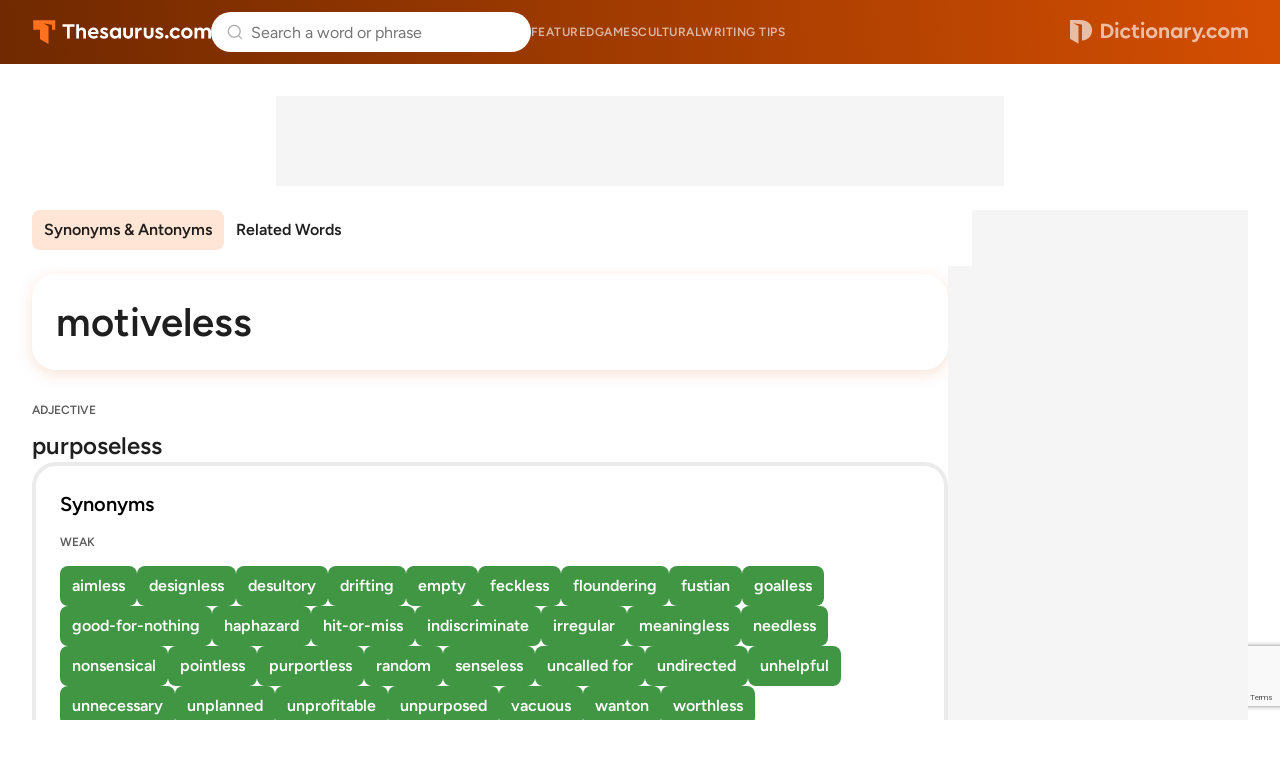

--- FILE ---
content_type: text/html; charset=utf-8
request_url: https://www.google.com/recaptcha/api2/anchor?ar=1&k=6Lf7JnQrAAAAAPHGrpyhBScGaodHXsKHUOnRDX5a&co=aHR0cHM6Ly93d3cudGhlc2F1cnVzLmNvbTo0NDM.&hl=en&v=PoyoqOPhxBO7pBk68S4YbpHZ&size=invisible&anchor-ms=20000&execute-ms=30000&cb=aoymvja7if44
body_size: 48591
content:
<!DOCTYPE HTML><html dir="ltr" lang="en"><head><meta http-equiv="Content-Type" content="text/html; charset=UTF-8">
<meta http-equiv="X-UA-Compatible" content="IE=edge">
<title>reCAPTCHA</title>
<style type="text/css">
/* cyrillic-ext */
@font-face {
  font-family: 'Roboto';
  font-style: normal;
  font-weight: 400;
  font-stretch: 100%;
  src: url(//fonts.gstatic.com/s/roboto/v48/KFO7CnqEu92Fr1ME7kSn66aGLdTylUAMa3GUBHMdazTgWw.woff2) format('woff2');
  unicode-range: U+0460-052F, U+1C80-1C8A, U+20B4, U+2DE0-2DFF, U+A640-A69F, U+FE2E-FE2F;
}
/* cyrillic */
@font-face {
  font-family: 'Roboto';
  font-style: normal;
  font-weight: 400;
  font-stretch: 100%;
  src: url(//fonts.gstatic.com/s/roboto/v48/KFO7CnqEu92Fr1ME7kSn66aGLdTylUAMa3iUBHMdazTgWw.woff2) format('woff2');
  unicode-range: U+0301, U+0400-045F, U+0490-0491, U+04B0-04B1, U+2116;
}
/* greek-ext */
@font-face {
  font-family: 'Roboto';
  font-style: normal;
  font-weight: 400;
  font-stretch: 100%;
  src: url(//fonts.gstatic.com/s/roboto/v48/KFO7CnqEu92Fr1ME7kSn66aGLdTylUAMa3CUBHMdazTgWw.woff2) format('woff2');
  unicode-range: U+1F00-1FFF;
}
/* greek */
@font-face {
  font-family: 'Roboto';
  font-style: normal;
  font-weight: 400;
  font-stretch: 100%;
  src: url(//fonts.gstatic.com/s/roboto/v48/KFO7CnqEu92Fr1ME7kSn66aGLdTylUAMa3-UBHMdazTgWw.woff2) format('woff2');
  unicode-range: U+0370-0377, U+037A-037F, U+0384-038A, U+038C, U+038E-03A1, U+03A3-03FF;
}
/* math */
@font-face {
  font-family: 'Roboto';
  font-style: normal;
  font-weight: 400;
  font-stretch: 100%;
  src: url(//fonts.gstatic.com/s/roboto/v48/KFO7CnqEu92Fr1ME7kSn66aGLdTylUAMawCUBHMdazTgWw.woff2) format('woff2');
  unicode-range: U+0302-0303, U+0305, U+0307-0308, U+0310, U+0312, U+0315, U+031A, U+0326-0327, U+032C, U+032F-0330, U+0332-0333, U+0338, U+033A, U+0346, U+034D, U+0391-03A1, U+03A3-03A9, U+03B1-03C9, U+03D1, U+03D5-03D6, U+03F0-03F1, U+03F4-03F5, U+2016-2017, U+2034-2038, U+203C, U+2040, U+2043, U+2047, U+2050, U+2057, U+205F, U+2070-2071, U+2074-208E, U+2090-209C, U+20D0-20DC, U+20E1, U+20E5-20EF, U+2100-2112, U+2114-2115, U+2117-2121, U+2123-214F, U+2190, U+2192, U+2194-21AE, U+21B0-21E5, U+21F1-21F2, U+21F4-2211, U+2213-2214, U+2216-22FF, U+2308-230B, U+2310, U+2319, U+231C-2321, U+2336-237A, U+237C, U+2395, U+239B-23B7, U+23D0, U+23DC-23E1, U+2474-2475, U+25AF, U+25B3, U+25B7, U+25BD, U+25C1, U+25CA, U+25CC, U+25FB, U+266D-266F, U+27C0-27FF, U+2900-2AFF, U+2B0E-2B11, U+2B30-2B4C, U+2BFE, U+3030, U+FF5B, U+FF5D, U+1D400-1D7FF, U+1EE00-1EEFF;
}
/* symbols */
@font-face {
  font-family: 'Roboto';
  font-style: normal;
  font-weight: 400;
  font-stretch: 100%;
  src: url(//fonts.gstatic.com/s/roboto/v48/KFO7CnqEu92Fr1ME7kSn66aGLdTylUAMaxKUBHMdazTgWw.woff2) format('woff2');
  unicode-range: U+0001-000C, U+000E-001F, U+007F-009F, U+20DD-20E0, U+20E2-20E4, U+2150-218F, U+2190, U+2192, U+2194-2199, U+21AF, U+21E6-21F0, U+21F3, U+2218-2219, U+2299, U+22C4-22C6, U+2300-243F, U+2440-244A, U+2460-24FF, U+25A0-27BF, U+2800-28FF, U+2921-2922, U+2981, U+29BF, U+29EB, U+2B00-2BFF, U+4DC0-4DFF, U+FFF9-FFFB, U+10140-1018E, U+10190-1019C, U+101A0, U+101D0-101FD, U+102E0-102FB, U+10E60-10E7E, U+1D2C0-1D2D3, U+1D2E0-1D37F, U+1F000-1F0FF, U+1F100-1F1AD, U+1F1E6-1F1FF, U+1F30D-1F30F, U+1F315, U+1F31C, U+1F31E, U+1F320-1F32C, U+1F336, U+1F378, U+1F37D, U+1F382, U+1F393-1F39F, U+1F3A7-1F3A8, U+1F3AC-1F3AF, U+1F3C2, U+1F3C4-1F3C6, U+1F3CA-1F3CE, U+1F3D4-1F3E0, U+1F3ED, U+1F3F1-1F3F3, U+1F3F5-1F3F7, U+1F408, U+1F415, U+1F41F, U+1F426, U+1F43F, U+1F441-1F442, U+1F444, U+1F446-1F449, U+1F44C-1F44E, U+1F453, U+1F46A, U+1F47D, U+1F4A3, U+1F4B0, U+1F4B3, U+1F4B9, U+1F4BB, U+1F4BF, U+1F4C8-1F4CB, U+1F4D6, U+1F4DA, U+1F4DF, U+1F4E3-1F4E6, U+1F4EA-1F4ED, U+1F4F7, U+1F4F9-1F4FB, U+1F4FD-1F4FE, U+1F503, U+1F507-1F50B, U+1F50D, U+1F512-1F513, U+1F53E-1F54A, U+1F54F-1F5FA, U+1F610, U+1F650-1F67F, U+1F687, U+1F68D, U+1F691, U+1F694, U+1F698, U+1F6AD, U+1F6B2, U+1F6B9-1F6BA, U+1F6BC, U+1F6C6-1F6CF, U+1F6D3-1F6D7, U+1F6E0-1F6EA, U+1F6F0-1F6F3, U+1F6F7-1F6FC, U+1F700-1F7FF, U+1F800-1F80B, U+1F810-1F847, U+1F850-1F859, U+1F860-1F887, U+1F890-1F8AD, U+1F8B0-1F8BB, U+1F8C0-1F8C1, U+1F900-1F90B, U+1F93B, U+1F946, U+1F984, U+1F996, U+1F9E9, U+1FA00-1FA6F, U+1FA70-1FA7C, U+1FA80-1FA89, U+1FA8F-1FAC6, U+1FACE-1FADC, U+1FADF-1FAE9, U+1FAF0-1FAF8, U+1FB00-1FBFF;
}
/* vietnamese */
@font-face {
  font-family: 'Roboto';
  font-style: normal;
  font-weight: 400;
  font-stretch: 100%;
  src: url(//fonts.gstatic.com/s/roboto/v48/KFO7CnqEu92Fr1ME7kSn66aGLdTylUAMa3OUBHMdazTgWw.woff2) format('woff2');
  unicode-range: U+0102-0103, U+0110-0111, U+0128-0129, U+0168-0169, U+01A0-01A1, U+01AF-01B0, U+0300-0301, U+0303-0304, U+0308-0309, U+0323, U+0329, U+1EA0-1EF9, U+20AB;
}
/* latin-ext */
@font-face {
  font-family: 'Roboto';
  font-style: normal;
  font-weight: 400;
  font-stretch: 100%;
  src: url(//fonts.gstatic.com/s/roboto/v48/KFO7CnqEu92Fr1ME7kSn66aGLdTylUAMa3KUBHMdazTgWw.woff2) format('woff2');
  unicode-range: U+0100-02BA, U+02BD-02C5, U+02C7-02CC, U+02CE-02D7, U+02DD-02FF, U+0304, U+0308, U+0329, U+1D00-1DBF, U+1E00-1E9F, U+1EF2-1EFF, U+2020, U+20A0-20AB, U+20AD-20C0, U+2113, U+2C60-2C7F, U+A720-A7FF;
}
/* latin */
@font-face {
  font-family: 'Roboto';
  font-style: normal;
  font-weight: 400;
  font-stretch: 100%;
  src: url(//fonts.gstatic.com/s/roboto/v48/KFO7CnqEu92Fr1ME7kSn66aGLdTylUAMa3yUBHMdazQ.woff2) format('woff2');
  unicode-range: U+0000-00FF, U+0131, U+0152-0153, U+02BB-02BC, U+02C6, U+02DA, U+02DC, U+0304, U+0308, U+0329, U+2000-206F, U+20AC, U+2122, U+2191, U+2193, U+2212, U+2215, U+FEFF, U+FFFD;
}
/* cyrillic-ext */
@font-face {
  font-family: 'Roboto';
  font-style: normal;
  font-weight: 500;
  font-stretch: 100%;
  src: url(//fonts.gstatic.com/s/roboto/v48/KFO7CnqEu92Fr1ME7kSn66aGLdTylUAMa3GUBHMdazTgWw.woff2) format('woff2');
  unicode-range: U+0460-052F, U+1C80-1C8A, U+20B4, U+2DE0-2DFF, U+A640-A69F, U+FE2E-FE2F;
}
/* cyrillic */
@font-face {
  font-family: 'Roboto';
  font-style: normal;
  font-weight: 500;
  font-stretch: 100%;
  src: url(//fonts.gstatic.com/s/roboto/v48/KFO7CnqEu92Fr1ME7kSn66aGLdTylUAMa3iUBHMdazTgWw.woff2) format('woff2');
  unicode-range: U+0301, U+0400-045F, U+0490-0491, U+04B0-04B1, U+2116;
}
/* greek-ext */
@font-face {
  font-family: 'Roboto';
  font-style: normal;
  font-weight: 500;
  font-stretch: 100%;
  src: url(//fonts.gstatic.com/s/roboto/v48/KFO7CnqEu92Fr1ME7kSn66aGLdTylUAMa3CUBHMdazTgWw.woff2) format('woff2');
  unicode-range: U+1F00-1FFF;
}
/* greek */
@font-face {
  font-family: 'Roboto';
  font-style: normal;
  font-weight: 500;
  font-stretch: 100%;
  src: url(//fonts.gstatic.com/s/roboto/v48/KFO7CnqEu92Fr1ME7kSn66aGLdTylUAMa3-UBHMdazTgWw.woff2) format('woff2');
  unicode-range: U+0370-0377, U+037A-037F, U+0384-038A, U+038C, U+038E-03A1, U+03A3-03FF;
}
/* math */
@font-face {
  font-family: 'Roboto';
  font-style: normal;
  font-weight: 500;
  font-stretch: 100%;
  src: url(//fonts.gstatic.com/s/roboto/v48/KFO7CnqEu92Fr1ME7kSn66aGLdTylUAMawCUBHMdazTgWw.woff2) format('woff2');
  unicode-range: U+0302-0303, U+0305, U+0307-0308, U+0310, U+0312, U+0315, U+031A, U+0326-0327, U+032C, U+032F-0330, U+0332-0333, U+0338, U+033A, U+0346, U+034D, U+0391-03A1, U+03A3-03A9, U+03B1-03C9, U+03D1, U+03D5-03D6, U+03F0-03F1, U+03F4-03F5, U+2016-2017, U+2034-2038, U+203C, U+2040, U+2043, U+2047, U+2050, U+2057, U+205F, U+2070-2071, U+2074-208E, U+2090-209C, U+20D0-20DC, U+20E1, U+20E5-20EF, U+2100-2112, U+2114-2115, U+2117-2121, U+2123-214F, U+2190, U+2192, U+2194-21AE, U+21B0-21E5, U+21F1-21F2, U+21F4-2211, U+2213-2214, U+2216-22FF, U+2308-230B, U+2310, U+2319, U+231C-2321, U+2336-237A, U+237C, U+2395, U+239B-23B7, U+23D0, U+23DC-23E1, U+2474-2475, U+25AF, U+25B3, U+25B7, U+25BD, U+25C1, U+25CA, U+25CC, U+25FB, U+266D-266F, U+27C0-27FF, U+2900-2AFF, U+2B0E-2B11, U+2B30-2B4C, U+2BFE, U+3030, U+FF5B, U+FF5D, U+1D400-1D7FF, U+1EE00-1EEFF;
}
/* symbols */
@font-face {
  font-family: 'Roboto';
  font-style: normal;
  font-weight: 500;
  font-stretch: 100%;
  src: url(//fonts.gstatic.com/s/roboto/v48/KFO7CnqEu92Fr1ME7kSn66aGLdTylUAMaxKUBHMdazTgWw.woff2) format('woff2');
  unicode-range: U+0001-000C, U+000E-001F, U+007F-009F, U+20DD-20E0, U+20E2-20E4, U+2150-218F, U+2190, U+2192, U+2194-2199, U+21AF, U+21E6-21F0, U+21F3, U+2218-2219, U+2299, U+22C4-22C6, U+2300-243F, U+2440-244A, U+2460-24FF, U+25A0-27BF, U+2800-28FF, U+2921-2922, U+2981, U+29BF, U+29EB, U+2B00-2BFF, U+4DC0-4DFF, U+FFF9-FFFB, U+10140-1018E, U+10190-1019C, U+101A0, U+101D0-101FD, U+102E0-102FB, U+10E60-10E7E, U+1D2C0-1D2D3, U+1D2E0-1D37F, U+1F000-1F0FF, U+1F100-1F1AD, U+1F1E6-1F1FF, U+1F30D-1F30F, U+1F315, U+1F31C, U+1F31E, U+1F320-1F32C, U+1F336, U+1F378, U+1F37D, U+1F382, U+1F393-1F39F, U+1F3A7-1F3A8, U+1F3AC-1F3AF, U+1F3C2, U+1F3C4-1F3C6, U+1F3CA-1F3CE, U+1F3D4-1F3E0, U+1F3ED, U+1F3F1-1F3F3, U+1F3F5-1F3F7, U+1F408, U+1F415, U+1F41F, U+1F426, U+1F43F, U+1F441-1F442, U+1F444, U+1F446-1F449, U+1F44C-1F44E, U+1F453, U+1F46A, U+1F47D, U+1F4A3, U+1F4B0, U+1F4B3, U+1F4B9, U+1F4BB, U+1F4BF, U+1F4C8-1F4CB, U+1F4D6, U+1F4DA, U+1F4DF, U+1F4E3-1F4E6, U+1F4EA-1F4ED, U+1F4F7, U+1F4F9-1F4FB, U+1F4FD-1F4FE, U+1F503, U+1F507-1F50B, U+1F50D, U+1F512-1F513, U+1F53E-1F54A, U+1F54F-1F5FA, U+1F610, U+1F650-1F67F, U+1F687, U+1F68D, U+1F691, U+1F694, U+1F698, U+1F6AD, U+1F6B2, U+1F6B9-1F6BA, U+1F6BC, U+1F6C6-1F6CF, U+1F6D3-1F6D7, U+1F6E0-1F6EA, U+1F6F0-1F6F3, U+1F6F7-1F6FC, U+1F700-1F7FF, U+1F800-1F80B, U+1F810-1F847, U+1F850-1F859, U+1F860-1F887, U+1F890-1F8AD, U+1F8B0-1F8BB, U+1F8C0-1F8C1, U+1F900-1F90B, U+1F93B, U+1F946, U+1F984, U+1F996, U+1F9E9, U+1FA00-1FA6F, U+1FA70-1FA7C, U+1FA80-1FA89, U+1FA8F-1FAC6, U+1FACE-1FADC, U+1FADF-1FAE9, U+1FAF0-1FAF8, U+1FB00-1FBFF;
}
/* vietnamese */
@font-face {
  font-family: 'Roboto';
  font-style: normal;
  font-weight: 500;
  font-stretch: 100%;
  src: url(//fonts.gstatic.com/s/roboto/v48/KFO7CnqEu92Fr1ME7kSn66aGLdTylUAMa3OUBHMdazTgWw.woff2) format('woff2');
  unicode-range: U+0102-0103, U+0110-0111, U+0128-0129, U+0168-0169, U+01A0-01A1, U+01AF-01B0, U+0300-0301, U+0303-0304, U+0308-0309, U+0323, U+0329, U+1EA0-1EF9, U+20AB;
}
/* latin-ext */
@font-face {
  font-family: 'Roboto';
  font-style: normal;
  font-weight: 500;
  font-stretch: 100%;
  src: url(//fonts.gstatic.com/s/roboto/v48/KFO7CnqEu92Fr1ME7kSn66aGLdTylUAMa3KUBHMdazTgWw.woff2) format('woff2');
  unicode-range: U+0100-02BA, U+02BD-02C5, U+02C7-02CC, U+02CE-02D7, U+02DD-02FF, U+0304, U+0308, U+0329, U+1D00-1DBF, U+1E00-1E9F, U+1EF2-1EFF, U+2020, U+20A0-20AB, U+20AD-20C0, U+2113, U+2C60-2C7F, U+A720-A7FF;
}
/* latin */
@font-face {
  font-family: 'Roboto';
  font-style: normal;
  font-weight: 500;
  font-stretch: 100%;
  src: url(//fonts.gstatic.com/s/roboto/v48/KFO7CnqEu92Fr1ME7kSn66aGLdTylUAMa3yUBHMdazQ.woff2) format('woff2');
  unicode-range: U+0000-00FF, U+0131, U+0152-0153, U+02BB-02BC, U+02C6, U+02DA, U+02DC, U+0304, U+0308, U+0329, U+2000-206F, U+20AC, U+2122, U+2191, U+2193, U+2212, U+2215, U+FEFF, U+FFFD;
}
/* cyrillic-ext */
@font-face {
  font-family: 'Roboto';
  font-style: normal;
  font-weight: 900;
  font-stretch: 100%;
  src: url(//fonts.gstatic.com/s/roboto/v48/KFO7CnqEu92Fr1ME7kSn66aGLdTylUAMa3GUBHMdazTgWw.woff2) format('woff2');
  unicode-range: U+0460-052F, U+1C80-1C8A, U+20B4, U+2DE0-2DFF, U+A640-A69F, U+FE2E-FE2F;
}
/* cyrillic */
@font-face {
  font-family: 'Roboto';
  font-style: normal;
  font-weight: 900;
  font-stretch: 100%;
  src: url(//fonts.gstatic.com/s/roboto/v48/KFO7CnqEu92Fr1ME7kSn66aGLdTylUAMa3iUBHMdazTgWw.woff2) format('woff2');
  unicode-range: U+0301, U+0400-045F, U+0490-0491, U+04B0-04B1, U+2116;
}
/* greek-ext */
@font-face {
  font-family: 'Roboto';
  font-style: normal;
  font-weight: 900;
  font-stretch: 100%;
  src: url(//fonts.gstatic.com/s/roboto/v48/KFO7CnqEu92Fr1ME7kSn66aGLdTylUAMa3CUBHMdazTgWw.woff2) format('woff2');
  unicode-range: U+1F00-1FFF;
}
/* greek */
@font-face {
  font-family: 'Roboto';
  font-style: normal;
  font-weight: 900;
  font-stretch: 100%;
  src: url(//fonts.gstatic.com/s/roboto/v48/KFO7CnqEu92Fr1ME7kSn66aGLdTylUAMa3-UBHMdazTgWw.woff2) format('woff2');
  unicode-range: U+0370-0377, U+037A-037F, U+0384-038A, U+038C, U+038E-03A1, U+03A3-03FF;
}
/* math */
@font-face {
  font-family: 'Roboto';
  font-style: normal;
  font-weight: 900;
  font-stretch: 100%;
  src: url(//fonts.gstatic.com/s/roboto/v48/KFO7CnqEu92Fr1ME7kSn66aGLdTylUAMawCUBHMdazTgWw.woff2) format('woff2');
  unicode-range: U+0302-0303, U+0305, U+0307-0308, U+0310, U+0312, U+0315, U+031A, U+0326-0327, U+032C, U+032F-0330, U+0332-0333, U+0338, U+033A, U+0346, U+034D, U+0391-03A1, U+03A3-03A9, U+03B1-03C9, U+03D1, U+03D5-03D6, U+03F0-03F1, U+03F4-03F5, U+2016-2017, U+2034-2038, U+203C, U+2040, U+2043, U+2047, U+2050, U+2057, U+205F, U+2070-2071, U+2074-208E, U+2090-209C, U+20D0-20DC, U+20E1, U+20E5-20EF, U+2100-2112, U+2114-2115, U+2117-2121, U+2123-214F, U+2190, U+2192, U+2194-21AE, U+21B0-21E5, U+21F1-21F2, U+21F4-2211, U+2213-2214, U+2216-22FF, U+2308-230B, U+2310, U+2319, U+231C-2321, U+2336-237A, U+237C, U+2395, U+239B-23B7, U+23D0, U+23DC-23E1, U+2474-2475, U+25AF, U+25B3, U+25B7, U+25BD, U+25C1, U+25CA, U+25CC, U+25FB, U+266D-266F, U+27C0-27FF, U+2900-2AFF, U+2B0E-2B11, U+2B30-2B4C, U+2BFE, U+3030, U+FF5B, U+FF5D, U+1D400-1D7FF, U+1EE00-1EEFF;
}
/* symbols */
@font-face {
  font-family: 'Roboto';
  font-style: normal;
  font-weight: 900;
  font-stretch: 100%;
  src: url(//fonts.gstatic.com/s/roboto/v48/KFO7CnqEu92Fr1ME7kSn66aGLdTylUAMaxKUBHMdazTgWw.woff2) format('woff2');
  unicode-range: U+0001-000C, U+000E-001F, U+007F-009F, U+20DD-20E0, U+20E2-20E4, U+2150-218F, U+2190, U+2192, U+2194-2199, U+21AF, U+21E6-21F0, U+21F3, U+2218-2219, U+2299, U+22C4-22C6, U+2300-243F, U+2440-244A, U+2460-24FF, U+25A0-27BF, U+2800-28FF, U+2921-2922, U+2981, U+29BF, U+29EB, U+2B00-2BFF, U+4DC0-4DFF, U+FFF9-FFFB, U+10140-1018E, U+10190-1019C, U+101A0, U+101D0-101FD, U+102E0-102FB, U+10E60-10E7E, U+1D2C0-1D2D3, U+1D2E0-1D37F, U+1F000-1F0FF, U+1F100-1F1AD, U+1F1E6-1F1FF, U+1F30D-1F30F, U+1F315, U+1F31C, U+1F31E, U+1F320-1F32C, U+1F336, U+1F378, U+1F37D, U+1F382, U+1F393-1F39F, U+1F3A7-1F3A8, U+1F3AC-1F3AF, U+1F3C2, U+1F3C4-1F3C6, U+1F3CA-1F3CE, U+1F3D4-1F3E0, U+1F3ED, U+1F3F1-1F3F3, U+1F3F5-1F3F7, U+1F408, U+1F415, U+1F41F, U+1F426, U+1F43F, U+1F441-1F442, U+1F444, U+1F446-1F449, U+1F44C-1F44E, U+1F453, U+1F46A, U+1F47D, U+1F4A3, U+1F4B0, U+1F4B3, U+1F4B9, U+1F4BB, U+1F4BF, U+1F4C8-1F4CB, U+1F4D6, U+1F4DA, U+1F4DF, U+1F4E3-1F4E6, U+1F4EA-1F4ED, U+1F4F7, U+1F4F9-1F4FB, U+1F4FD-1F4FE, U+1F503, U+1F507-1F50B, U+1F50D, U+1F512-1F513, U+1F53E-1F54A, U+1F54F-1F5FA, U+1F610, U+1F650-1F67F, U+1F687, U+1F68D, U+1F691, U+1F694, U+1F698, U+1F6AD, U+1F6B2, U+1F6B9-1F6BA, U+1F6BC, U+1F6C6-1F6CF, U+1F6D3-1F6D7, U+1F6E0-1F6EA, U+1F6F0-1F6F3, U+1F6F7-1F6FC, U+1F700-1F7FF, U+1F800-1F80B, U+1F810-1F847, U+1F850-1F859, U+1F860-1F887, U+1F890-1F8AD, U+1F8B0-1F8BB, U+1F8C0-1F8C1, U+1F900-1F90B, U+1F93B, U+1F946, U+1F984, U+1F996, U+1F9E9, U+1FA00-1FA6F, U+1FA70-1FA7C, U+1FA80-1FA89, U+1FA8F-1FAC6, U+1FACE-1FADC, U+1FADF-1FAE9, U+1FAF0-1FAF8, U+1FB00-1FBFF;
}
/* vietnamese */
@font-face {
  font-family: 'Roboto';
  font-style: normal;
  font-weight: 900;
  font-stretch: 100%;
  src: url(//fonts.gstatic.com/s/roboto/v48/KFO7CnqEu92Fr1ME7kSn66aGLdTylUAMa3OUBHMdazTgWw.woff2) format('woff2');
  unicode-range: U+0102-0103, U+0110-0111, U+0128-0129, U+0168-0169, U+01A0-01A1, U+01AF-01B0, U+0300-0301, U+0303-0304, U+0308-0309, U+0323, U+0329, U+1EA0-1EF9, U+20AB;
}
/* latin-ext */
@font-face {
  font-family: 'Roboto';
  font-style: normal;
  font-weight: 900;
  font-stretch: 100%;
  src: url(//fonts.gstatic.com/s/roboto/v48/KFO7CnqEu92Fr1ME7kSn66aGLdTylUAMa3KUBHMdazTgWw.woff2) format('woff2');
  unicode-range: U+0100-02BA, U+02BD-02C5, U+02C7-02CC, U+02CE-02D7, U+02DD-02FF, U+0304, U+0308, U+0329, U+1D00-1DBF, U+1E00-1E9F, U+1EF2-1EFF, U+2020, U+20A0-20AB, U+20AD-20C0, U+2113, U+2C60-2C7F, U+A720-A7FF;
}
/* latin */
@font-face {
  font-family: 'Roboto';
  font-style: normal;
  font-weight: 900;
  font-stretch: 100%;
  src: url(//fonts.gstatic.com/s/roboto/v48/KFO7CnqEu92Fr1ME7kSn66aGLdTylUAMa3yUBHMdazQ.woff2) format('woff2');
  unicode-range: U+0000-00FF, U+0131, U+0152-0153, U+02BB-02BC, U+02C6, U+02DA, U+02DC, U+0304, U+0308, U+0329, U+2000-206F, U+20AC, U+2122, U+2191, U+2193, U+2212, U+2215, U+FEFF, U+FFFD;
}

</style>
<link rel="stylesheet" type="text/css" href="https://www.gstatic.com/recaptcha/releases/PoyoqOPhxBO7pBk68S4YbpHZ/styles__ltr.css">
<script nonce="-BrxdEMoYSqArpYvwRaiGw" type="text/javascript">window['__recaptcha_api'] = 'https://www.google.com/recaptcha/api2/';</script>
<script type="text/javascript" src="https://www.gstatic.com/recaptcha/releases/PoyoqOPhxBO7pBk68S4YbpHZ/recaptcha__en.js" nonce="-BrxdEMoYSqArpYvwRaiGw">
      
    </script></head>
<body><div id="rc-anchor-alert" class="rc-anchor-alert"></div>
<input type="hidden" id="recaptcha-token" value="[base64]">
<script type="text/javascript" nonce="-BrxdEMoYSqArpYvwRaiGw">
      recaptcha.anchor.Main.init("[\x22ainput\x22,[\x22bgdata\x22,\x22\x22,\[base64]/[base64]/[base64]/ZyhXLGgpOnEoW04sMjEsbF0sVywwKSxoKSxmYWxzZSxmYWxzZSl9Y2F0Y2goayl7RygzNTgsVyk/[base64]/[base64]/[base64]/[base64]/[base64]/[base64]/[base64]/bmV3IEJbT10oRFswXSk6dz09Mj9uZXcgQltPXShEWzBdLERbMV0pOnc9PTM/bmV3IEJbT10oRFswXSxEWzFdLERbMl0pOnc9PTQ/[base64]/[base64]/[base64]/[base64]/[base64]\\u003d\x22,\[base64]\\u003d\\u003d\x22,\[base64]/BMOYwoscw5gaw5bDosOmwocLwprDhcK3w71hw63DncKvwp7CqsKtw6tTEWTDisOKDMOBwqTDjH57wrLDg3Ruw64Pw6MkMsK6w5Iew6x+w4rCug5NwrHCicOBZHXCuAkCPRUUw75cNsK8Uy8Jw51Mw4PDqMO9J8K6esOhaSHDjcKqaRXCncKuLn8SB8O0w6/DjTrDg0gDJ8KBU33Ci8K+QT8IbMO6w4bDosOWAnV5worDvhnDgcKVwpHCn8Okw5wzwoLCphYew45Nwohmw5MjeiLClcKFwqkNwq9nF3gmw64UO8OJw7/DnRFYJ8ODZMKrKMK2w5zDl8OpCcKHPMKzw4bCqAnDrFHCmC/[base64]/[base64]/w7lrw6l9U8Kiw5gscsKZNMKyADLDmMOqNiZkw5/Cr8ObZg8sOxnDtsOuwql5MgMkw7wewoTDq8KNUsO8w4Ubw4XDuWnCkMK1w4LDgcOhcsOndcOVw7nDqcK9Y8K6csOywoLDuBzCv0/CoWJ7CTTDgcOAw6rDiyjDq8KKwpdQwq/Dikoiw57DqikeX8K5YVrDnV7DnQHDuCfCs8KGw687E8KNOcK7NsKFY8KYwo7CkMKOwo9fwpJlwp1tblvCm1zDusKtPsOFw7kzwqfDhX7DicKbMUUEZ8OvH8KQeF/CjMOaaB8nbsKmwoZAPhbDsVtNw5o/W8KbZ0clw47CjEnDqsKjw4BNHcO5w7bCojMUwp5hUMOTLFjCtAbDhhslWwHCksO8w4PDkXoof2Q2EcKswqIMwo9YwqTDjU41OF/CoR7DrcONeCLDssKzw6Ikw5AUwrUfwphkfMKmdmB/fcO6w67CkUUHwqXDhMOewqByUcOOOcKNw6oxwqbCqCnDg8K1wo3Cv8OYw4xew5vDssOiTR1gwozCmMKNw5ZvSsOwWTlAw4smcUnDs8OCw5RWfcOlcHtsw7nCuyxDf3BfGcOSwrrDtAFuw6MzU8KWJcODwr/DqG/CqgbCsMOPWsOPTh/ChMKYwpjCjHImwo17w7oZBcKIwpUSRT/CgWQaUgV0RsKtwqvCiwxOanY6wobCicKiccO6wo7Dh3/Dv3vChsOhwqQ7ahlzw4YgOcKAP8Oww4HDgGAYR8KrwqVxZ8OOwr/DgDrDj0vCqXEoVcOAw6Eawp19wrxXTXXCn8OGbVE2O8KRdmAAwp0hP1zCtMKBwpMyeMOLwrMZwovDq8Knw64Pw5HCkT7ClcOFwrUFw5zDtMK5wrZ6wpMKcsK6JcKRPC51wpbDm8Obw5bDhnzDvzoAwrzDmEM6HMOnLGsdw6oswq58KBTDiUlUw4BNwpXCssK/wqDDnWliNcKaw6HCgsKpM8OYH8Ocw4Y1w6XCgMOkacOvY8OHV8K0WxbCjj18w5PDrcKqw5XDpjTCr8Ovw4lXIErDkG1Bw6lXdnnCrALDn8OUcXJSecKlGcKFwo/DpG5jw5TCti3CuCDDv8OUwqUCK1/CqcKWQRNVwoggwrl0w5HCncKccioxwrvCvcK6wrRBVmDDqsOfw6jCt35sw7PDt8K4GCBPeMK4S8Onw4DCjSvDqsKKw4LCscO/[base64]/DvMO/LcO2wqDCisK5LD/Col3Clw/CkGnDr0MEwoEaA8OccMKjw4YOScKywpvCi8KLw5o2N3bDlsOaFkxgNcOxS8OjSgPCqXDDjMO9wqkdK27CrQpswqYGD8OhVEZ0w7/CgcKXL8KzwpzCtl9AAsKoRlcQU8KqGBzDmMKCLVbDvsKTwo1hLMKaw4jDkcKmJl8rXzvCg31pecKTQATCiMKTwpPDl8OMGsKGw6xBRcKlWMK6V00eWzjDuhIcw6U8wq/ClMODA8OkMMObfWMvSz3CuyQjwonCinLDuwVEV2Ubw5V1fsKTw45TZSrCoMOyTsKgRcOvCMKtfSR2OQTCphfDu8OkI8KUX8OqwrbCtQzCpcOUWCYmJnDCrcKbejA0ME0eGcOLwprDsS/CnGbDgRgIw5MBwqDDgwPDlQpMecKlw4zDvFTDncK3MijClRJgwqnDs8KDwohpw6cPWMOgwpHDl8OwIz5uaS7Cmx4ZwogZwrtaB8K2w5LDqMONw6UVw7ogAx85VUrCrcKUIBDDrcOIc8K3Cj/CocKRw6jDv8KJBcOfwoJZVzI1w7bDvsO4Dw7CuMOyw5rDkMO5woBJbMKEWEl2PQZlUcKdWsKtMsOSUznCryLDh8Ojw6B2YwzDocO+w7/DtRJ0TsOiwplSw51Lw708wrbCkGFXbjXDiWrDvsOIXcKgw512wpbCuMO3wpPDjcOxCX1uGkfDiEMBwrbDqzMtIMORH8Kiw6fDqcKiworDncKBw6Rqc8Oow6HCpcK0Q8Oiw7EKUMOgw67Cr8OVD8K3OhfDij/Cl8OMwpVbdm9zYsKMw6/DosKfwoNSw7sKw5QrwrhwwrwWw5sLHMKTJWMVwqTCrcOpwozDvsK7YRgzwpDCgsOaw7tEDz/CjMOEw6MIUMKgUzpTIsKjNQYyw51iMsOyKX16IMKzwp9fbsKTWRHDrFcSw69tw4LDpcO/w4nCoivCvcKONcKawrzCm8K8QSrDscKOwr/ClxnCu3gdw4/[base64]/[base64]/[base64]/DrhvCgg3DkAHCsmjCi8KWDMOhXnkRE293a8Oqw7MbwpF/e8Kgw7DDhlIAWj0Ew5vCvTkfeCHCpiQQwoHCuDEyI8K4UcKzwr/DmGZSwoZ2w6HCg8K3wqbCuxpKw5xRwqs8wrrDpUcBw48LC30OwpBsT8Orw4zDhQALw58ce8OFwp/ClsO+wq/DpWdlfikiPjzCrMKXVhLDsjlEccOvJMOBw5cEw5/DjMOxIURiT8KxfcOQZcK2w6I+worDl8OHFcKcKcObw7diWTptw7g5wrlkSxwKGw7CpsKLQXXDv8Kbwr3CsyrDuMKFw4/DngcZWT4Iw4/Dr8OBE2c8w4FFbzkIW0XDmAwzw5DCqsOONh8/[base64]/DqCVMecOJw4tawrjDg8Orw7dfwqZ/McOJYcKafy3DvsKcw5ErMMOOwoE5woTCohHCs8O8CxPDqmQGWlfDvcOOM8Oow5wvwoPCksOGw6nCtMO3BsObwo4Lw6vCom/CuMOBwo7DlsKawrVywqFTRXxPwq50FcOoE8O5w78Qw5fDu8O2w5Q5DR/Ch8OWwo/CjCDDv8KBN8Oqw7XDq8Oew7LDlMK1w5LDvDVfDxkhDcOXTzPDggTDlEEGclY7FsOyw5DDlsKdW8KGwqs5EcK2RcKlwoQmwpg8VMKMw4ktw57CokYqaXwYw6HCnnPDpcKiDXbCuMK1wpI5wozDtQbDggEkw58IAsK3wrUhwpBlNW/[base64]/[base64]/ClcKIw5VObcKhMwVUw7Aaw642wrnDuhY6F8ODw5fDm8OqwpzDvcO/GsKzNsOhL8Opc8OkMsOew5LDm8ONfcOFQ3FRw4jCsMKBO8KzX8OWRyfDjjTCvsO7wo/DgMOsIXNmw63DtsO/[base64]/w7cBYsOdWcKrIQs7NsO+wpTDulduwq4GwqXCjifCrBTCjWIOTljCnsOnwrLCh8KUWEXCscOTbVxqLnwYwojCk8KgYcOyLhzCusK3A01WBz0tw55KaMKOw4DCt8Olwqlfb8O/ODY2wpTCuApXMMKfwrfCgksIaS9Ew5vDisOGD8O3w7DDpCgkOsOFd07DgwvCmEwAwrQiVcO8AcOUw5nCoWDDo3oYCcOxwq1nasKiw5/[base64]/CtD5ASgQkw73DhsODJCjDlsOawojDicOgw5Y+C0Jrw4rDv8K6w4dxCcK1w4zDkcKpOMKjw5/Cn8K2woHCiWMIHMKEw4RBw6ZYEMKPwqfCv8OVKjzClcOYSRLCgcKxJwHChcK8wrLCkXbDuUXCisOiwqt/w4rChMOaJ2HDkR7CllbDisKqwqjDqUnCsWZTw6sSGsOSZ8Kjw57DgzPDgyTDgyPDigh+ClhJwpk9woDClyEYW8O1AcOAw4odRzlRwqgHayXDgy/DhsKKw6LDh8OIw7dXwrVMwolZTsOow7UMwoDCosKSw7kgw7XCu8K6acO4asOBJcOVMDkJwpk1w51jHcOxwot5XC/CksO/Y8ONOibCpcK/[base64]/CvsOqFj4ww7Ytw6N4w5sZasKJLsKkIxvCh8K6CMOUUHEDZsOhw7Uvw6RhbMOSdyZqwpDCmWpxN8O3EAjDnHLDj8Krw4/Cv0FPY8KdFMKDJw7Dh8OOExDChcOLFUjClMKOA0XDisKeAy/Ctg7DhSrCvRfDn1XDkCMlw77ClMK8FsK7wr4VwrJPwqDClMKRL3NpPw5qw4TDucOaw5cHwqvCsmHCnzwGA13CpMKgUATDssOJB0PDlcOBQFPDvTvDtMOMKyjCmhjCrsKfw5pqbsO0WEl7w5NTwo/CpcKbw4hrCSwdw6fDrMKmAMOUwojDtcKow7lfwpxNMxZpPQbChMKKfWLCkcOFwo3Dm2/CoRTDu8KqZ8KYwpJQwqfCsyttFSpSw7nCnAjDhsKhw5zCgnAKwpYVw6YZUcOiwpXDq8OfCcK9w49xw7thw5UJbGFBNibCuGvDmWzDicO1BcKnAg8ow6E0L8OpalRTw7DDlcKyfkDCkcKHF09Na8KMdcOdaW3CqDxLw6RRby/DkgAjSk/CmsKXT8Oow4bDggwow6IBw58Zw6HDpjwcwr3DvsO9w51swo7Dq8ODw4gVV8OiwqvDuDE7W8K3MMO7LSg9w5xsfhHDmsOlYsKww5s/a8KIVmHDoRPCo8KWwqTCgcOiwpR0JMKqUsKmwoDDh8K5w7Jhw67DixfCr8KCwoQiVgVePRE5wovCgMKvUMOqfcKHADTChALCqMK5w6UFwp4FAcOtZU9hw6LCkcKwQnVCSi/Cj8ORNGbDmQphZ8O6OsKpbwEuwr7Dg8KcwoTDqA9ff8Klwp/[base64]/DvMOUw7zDo0/DqMKlw7bCk8KYwotESsKsK1fDv8KOZ8OobcOAw7zDozZQwpIQwrNuUsK8Jw7Dl8Kxw67DpSbDrcOiwpDCn8OoazsDw7XClsKmwp7DqGd6w4ZTQsKJw6I0McOkwotvwpRydV1cUnDDkGNZQXxuw5hlw7XDksKtwo/Dvi1uwpZDwpApO3cEwqPDl8O7fcO9XcKWWcKNbHI+wqZ6w7bDvF7DkSvCkUwhO8Kzwrl5TcOtwo16w7DDoWLCu1Mfwr/[base64]/CqsKrfCBSMUkzwonCkcOQPynCoFfDhGc8aMOtU8O3wrNhwrrCvMO/w6/[base64]/[base64]/wp3CkABxb3LCgW0cwoTCqj7Dl8OJaWVuP8OCw67Cs8Kfw7gcLMKmw6fCkDnCnSbDuBobw7xsT34Kw4JlwoIuw7YPScKfRT/[base64]/[base64]/[base64]/wpQww63CmHd0wrAORQ3Du8KlA8OywqbCiD4KwoA5eCPClAXDoC4tF8OWFjPDsRHDsU/Ds8KBfcK9W0LDm8OgAiYUUsKqe1TDtcKZYMOcQcOYwrtYRAvDscKDI8OgTMOqwrbDuMORwrrCq1DDhEULE8K3QE7DuMKgw7ANwo/CtMOAwprCggkNw6A2wqfCjmbDnj5ZOyZFR8Ouw4LCjcOeKsKBfMOwfMOQaRJNUQBvIMKywqZJQSjDscKrw7zCuHsGw5DCr1d4D8KiWCrDqsKfw5bDncOUVAE+IMKAa0vCgQMsw6LCmcKmA8Orw7/DiS3CgRTDkEnDkzHCtsOyw7vCocKhw4Ymwo3DiVTDgsKjLht3w7IAworCo8ObwqPCgMOEwphmwoHDksO8AmTChkzCrHlDF8OqfMOaFGNibSnDm0chw7YzwqvDl3kMwpIqw4plGUzDlcKvwoHDqsO/TcO4TsObcUbDpWHCm0nCkMKqKn/ChsKDEDYewqLCvXHDiMKKwpPDn27DkQkLwpdzdMOsVVECwqQtHCrCmsO/wrttw4lvbyLDqBxEwqsywpTDiHHDpMK0w7ZyKxDDhRPCi8KFBMKyw5R2w4sbGMKpw5XCo0nCoTLDjsOQfsKfTynDugEHfcOZFytDw4DCtMOCC0LDv8KhwoBlUi7CtsKrw5jClcKnw7RsPUjDjTXCrcKDBxJGPcOmG8Kcw6rCpsKhGFEDwqIHw4/DmcOKdMKpRMKkwq07ZinDmEouQMOIw6Rvw6XDqcONTMK7wqXDogdaXmfDssKYw7nCribDiMO/ecKYKsOnRHPDhsK0wpnDi8OOwrrCs8KFIhzCsjdqw4J3bMK7DsK5aD/Ci3cWa0BXwoLCvVRdXQ5/[base64]/DoxRjw791A8OpA1DCsnnDgMO8woNwwqzCjsK4wp/DosKZWG7Ck8KgwrISHsO/[base64]/BQHCjsO7FwkcwrgPV2NDwqzDncOgw7vDqsOzYTBwwrwXwoU+w5TDmzYZwp8bwrHCksOVXcO0w6TCikLCqsKwMQZWacKJw5fCtCMzTxrDtyHDnh5KwqzDusKRUhPDvBMRDMO1w77DvU/DhMOawqRDwrgZK0QzPWB7w7zCusKkw6NsJWTDhj/DnsOxw6LDiCvCrMO4OivDjMK/PMKfacKXwqDCuSbClMK7w7jDqCHDq8OTw7/DtsOhw6ldw6V0f8KsDnPCmMKtwpbCjX7CnMOew77CuA0AP8Klw5DCgxPCtVzClsK2K2/DiAXCtsO1Zm7CvnRhRMKUwqDDgAstWFXCqsKGw5g1VUsQwq7DkxTDnHosPABvwpLCsSVlHT1HdVfDoGRlw5HDuU3CnzfCgsKPwojDmFBiwotIRMOdw6XDkcKPw5DDtWsKw61ew7/DiMK+OGoZwqTDtcO1wonCvzrDkcOrGxgjwpJbTVIwwpzCnEwHw5pjwo8dHsK/Kwdowp18EMO3wrAkF8KswqPDm8ObwqsXw57ClsOSRMKfw6TDqMOMM8OuYcKQw4E1wq/DjyZHPw3CkBwhMDbDrcOOwrnDtMOTwqbCnsOjwqLCg2h4w7XDp8KVw7jDlhUWLMOUWicPexnDgi7CkU/CtsOuTcOrNUYjHsOhwppIDMKicMOOwqgtRsKewpjDmsKPwp4Mf0Y8QHoYwpXDryRZBsOdWg7DgcKdbAvDghHCm8Kzw6EDw4bClsOAwpYCcsKcwrkHwpPCoFnCqMOdwqkOZ8OGPjHDhsOWUVlLwrt4TG7DiMOLw4/DksOQwqAZdMK7YTYqw7ovw65rw53CkTw7NcOyw7jDqsOvw6rCvcK5wo3DjStJwqbCq8O9w69jB8KVwqRkw6nDgFDCtcKcwrTCiFc/wqxDworCmijCnMKkwoBKKMOnwqHDmsOydCfCp0RCwrrClkRxVcOwwro2R3vDisKzCGTCt8KlZsOIRsKRL8KzJmvCg8O6woLCi8KHw4/CpDdzw59nw45vw4Y+Z8KVwpMHDmbCjMOURGLDvh0lPjM/TSnCosKJw5/Dp8O5wrTCr1LDpillex/Cv2ZTMcKPw5rDjsOhwpXDoMOuKcOMRDTDvcKnw5cZw6RMIsOfWsOtYcKkwqNFLgIOWsOdQMOmw7XDh21UFyvDncO9ZUdeZ8KyIsOQICQKMMK+wqsMw7FqSFjCrUs8wpzDgB5zVDFBw5nDtMKkwpgLDXDDhcOZwqcjfiBNwrQMwpEsPMKrNXHCvcOLwr/DiAEPIsKRwrQMwrc1QsK9GcOcwoxWGEAJPMK9w4TDqwvCghVlwo5aw4vCoMKbw5N8WWfClnB4w7YUw6rDqMK2YxsowqPCtjAcWSdXw6rDhMKcNMOEw4TCuMK3wpHDvcKFwowVwrd/MClZQ8OQwo/Dnwduw7HDkMKrPsKfwp/DjcOTwrzDqMOzw6DDjMKVwqjDkhDDil3DqMKawolUJ8OVwqI7bWHCjBJeIB/Dg8KcYsKIbMOhw4TDpQtHZsKRJEfDl8KSYMKnwqQ2wqchwrBXNMOawp97dcKaDSlrwqJ2w57DvCfCm3c+MkrDiE7DmQhnw5k8wqbCkXw8w6PDp8KlwotnJ1DDpC/Dj8OPMD3DvsO3wq4PH8KYwp7DjBR5w7EOwp/CqMONw4ocwpcWf1vCkWsTw6N0w6nDpMOlGj7Cn0sUZV7DvsOjw4QJwr3CgRfDv8OMw7PChMKDEV00wp1nw74kBsOrW8Kyw67CnMOjw6bCqMKSw41bQGTDqSR6cUMZw5d6GMKKw71Owq9Rwo7Dg8KrYsOMKzPCgl/DuULCu8OsYEERw7PCh8OFTkDDsVcDwpbCvcKlw77CtnIRwrYyB2/CvcK5w4dewq8vwos1wrfCixTDoMOVWx/DnnFSKz7Dk8Kqw7zChsKWNA9/w4DDtcOewr5uw7w4w49FPDrDvlPDuMKdwrnDisKtw4Alw6/[base64]/ZChnw61Iw6RGOsKtM8OLw4PCl8Kew4NDwobDncOBwprDv8KERw3DgF7Doy4TLS44LxrCi8OXbsODZMOAKcK/FMOnV8KqI8Oww5HDgQoSRsKCMD0Gw7nCvCjChsO1wpfClizDuE48w4wmwoTCqUYfwr3CpcK4wqzCsmLDnnDCq2LCmE4Dw5TCnVAJa8KiWXfDoMKyDMOAw5fCpzYwecK5I0zCi0/ColUWw59xw4TCjT/DnwHCtWzDnURdEsK3IMK/LsK/Q0bDisKtwrxyw5jDkMOWwqzCvMOvwqXChcOqwqnCoMKrw4YWT1d1UWjChcKQDDtTwqk7wqQGwoHCnlXCjMKzPXHCgRTChHXCslNnZA3DuRN3VHUbwr0Hwr49TQPDvcOxw5DDnsOACx1Qw79FNsKEwoIKwr90V8Kuw5TCqj84w59jwrLDoyRPw51pwq/DhTPDjVnCmsOdw6DCuMK/J8O5wqXDvWgiwqplwqc6wopvPMKGw7hwERNBESrCkmHCu8O9wqHDmSLDsMOMPQjDkcOiw4XDl8OZwoHCtcKdwp0Xwro4wo5NWQ5aw7APwrozw7/[base64]/w7bCnMKjwqoAQ8KVW8OuwoXCv8O3wpxVw5sFLcKqwo7CgcKYLMKiw6g/PsKbwo9uZT3DtxTDi8OUasKzSsKUwrPDsjwhXcOVDsO4w75mw7xowrZ8woZdc8OPcDfDgVQ+w7JHGndaV0zCpMKzw4Ujc8O/[base64]/CoCo6YBEVSRLCjcK8w6fDl0zCh8KVw5gyw4UGwoIFLMOXwoE9w4IFwrjDj39FesO1w6UfwogbwrbCsBM1Nn3DqsOxVzUdw5TChcO+wr7CvnfDg8KfMm0jP1Iswqd/w4LDmBbCjVszwrZKeWzCmsK0Q8O1e8KowpDDssKIw5DChC3Ch3sPwqHCmcKfwot5ecOpCmPCgcODe0bDkzBWw4h0wr0NBAPCvS1yw7jCksKvwqI7wqMdwqTCq2ZWRsKJwr49wotFwqIkXQTCsWzDrg1Bw7/ChcKMw6TChX8JwpRwNRzDkA7DisKQXsKowqTDhz7Cn8O5wpQhwpYEwo5jIV/Cv30AKcOQwqsjRlXDmMKrwotnw5AUEsKsVMKLFiF0woJQw41Ow6Yxw7VSwpExwrDDgMKtE8OybsOlwo1tX8KOasK9w7BdwqLChsOew7TDhEzDl8KDSSYRKcK0wrvCicOhN8KPwpfCkTF3w6gew5sVwo7CvzDDq8OwR8OOQMKgU8OLKsO/NcOFw6rCji3Du8KUw6DCi0nCrBbCugrCgAfDl8ORwpRUNsOENMKRCsKZw49kw41owrcvw75Lw7YDwpo0IGBeC8OHwqg7woTDsC0KQ3Mmw6/CiB8Bw6MewoMYwrjClMOKw63Cni5nw4EwJcKuHMOFT8KvPsK5R1nCrVJJcDNjwqTCp8K0asOZLwHDjsKqX8Ogw5p1wpjCjnzCj8O+wpTDrhLCpsK0wr/[base64]/Dr8KDa8Orw5Fgw5fCkAc1w7dewofDv8Okdj47w4UTdMKlAcOjNjRewrLDq8OyejV1wp/[base64]/S8OlVBV5w63CjVrCk8Kcw6ZNwpjCtMKYw5DDk8OLw54IwrzCh3x5w4bChcKUw47Cv8O/w53DtAAkwop0w5bDoMOOwo3DsW/CqsOdw7lqLycROmnDrjVvWhDDqxHDqiJ9WcKkwrzDhDHCh3NUHsKnwoRUL8KNBwzCk8KFwqBTNMOgJSvDscO6wr7DmcOJwo3CjS7CjHgwcSIGw5PDtMOiCsKxbRBeLMO9w7V/w4fCg8O0wq/Dt8KtwoDDicKNBgfColwdwp1Iw5rDhcKsJB/CrQFrwq41w6bDnsODw5jCrUY6wq3DkA9+wqZgOgfDiMOyw4XDksOMSgMUU0BOw7XCm8O6DnTDhTVrw7nCqzNKwo/[base64]/DnjbDmsKfEMO7NnQcw5/Ch8KVwqs1FHkowq/Dqk/CtsOYBcK4wrtsexLDniTCsz9FwqZ0XxRhw5kOw7rDscOCQHPDrEDDvsOJXhbDnzrDv8OSw6phwojDssOoIF/Dq1M/[base64]/[base64]/DgBzCtMK1woVswoA3wqzDjGzDoQ1AQRMUU8K/w4vCo8OAwpsbTmUCw7YiBg/CmnIxViIqw7MTwpQoIsKPY8KoCVbDrsKgc8OUX8OubEfCmg5BCUUtwrdIw7EuFVR9Cn8WwrjCrMO1N8Ofw5LDssO+WMKSwpnCphkAfsKRwpoLwqR8c1HDtn3CisKqwp/CocKiw7TDnwtXwpfCpm8uwrksen9kTMKVd8OOFMOfwoDCjMKHwpTCo8KsA2ocw7NdCcONwqTCl204dMOpWcO6GcOawqLCjcO2w5HCqn4SY8KuKMK5ZEgIwoHCj8K2M8OiSMKzbXc+wrbCqAgLDQYswpDCg0/[base64]/[base64]/CoHrCo1PCs23CuA5dAsK+wqXCgTcrw6RYw77CpXlbD1gFAiUjwrrDvDTDp8OFTTjClcOraj4twpYNwq1cwoFfw7fDgg4Vw6DDqiHCnsOsfx3DswIPwqzDly56FAfDvzsLTsOWSn/CnWIRw47CrcKKw4YcbFPCtF0VYcKcPsOZwrHDtQXCi1/Dk8OAesKcw53Cm8O6w71CGxnDr8O6RMK7w6JUKsOEwooMwp/CrcK7F8KTw7MIw7cHQcOZVx7DsMOowrVIwo/Cv8K8w43ChMOuE0/CncK6FQTDpknDrUzDkMO9wqwHTMOUe2FqKg9YGU4Ow5zCvh8Jw6zDqDjDrsOFwoQQw77DpGk3BRfDpGcVR1bDmhwOw5YfKxjCl8O1wrvCmxxXw6Blw5HDlcKiwpLCr3PCgsOSwqIdwp7CqcOtasK9KBVKw645HsKhVcOMXGRmU8K7wo/[base64]/Cl25NwqTCoG/[base64]/w6BodV4fwoZnWRvCpMK6YsK0wqkRKMKRw74tworDsMKIw4bDl8KPwq3Cu8KWU1nCmCEHworDlhjCq1HCkcK+Q8Okw4FwLsKEw6RZScOhw6xdfCcOw7QNwo/[base64]/[base64]/wqjCjCbCtjQOw4whwpXDkMOkDQVtw6UHwrTDusO3w59Ef0PDjMOfMsOkKsKTL2sZTBETGMOAw5dDBAvDlMKfQsKDVsK1wrjCmcOMwrVzKsOOBMKgPkhUK8KPZMK2IMOmw4ARGcOZwoDDhMO/IyjDjxvCscKpNsK+w5EXw4LCj8Khw7zDp8KfVnnDnsOjXlLCgcK4woPCjMKwcjfCpsKmf8K+woYywqrCgMKcchXCuiRFZcKYw5/ChQLCvT4IQFTDlcO/GVTCv3zCg8OJCyo9EFDDtB3Ci8OMZhfDtU7DusOeS8OXw7BNw7XDicO4wopiw5LDkRMYwoLDohHCpBHDt8O/w6k/X3TCnMKbw53CvDXDrcKABcOEwqQzKsOfFUHCpMKEwo7DnGPDgmJKw4V6DlUbaVELwq42wqnCm0J6HMKRw5RXa8Ksw4vDlcOFwrbDs19Gwpg5wrAGwqpHFyLDhTs4GcKAwqrDiDXDgRNMJGnCmcKkNsOiw6nCnm3DqloRw7I1wo/DiQTDiADDgMODMsO/w4k4GmPCu8OUO8K/YsKwDsOUfcO0McKBwr7CrUVHwpBIIXM0wqt0wpweaVwlAcK+CMOrw5PDgcKfIk7DrDxiVgXDojvCmEXCpsKiQsKZRETDkwYZb8Kbw4rDjMKfw6BpZVpgwowSUgzCvEJIwrlIw7VPwobCs0rDhsOfwqDDkl3DryhXwojDkcKxdMOuE1bDqMKFw6hmwoHCpGA/[base64]/Ii0RJcKow5RTwoN4KinDt0hvw6vChnl9wojCpmrDqMOvf19xwroJY30jw4N2bMKEcMKCwrxJDcOOKQXCslFIPRHDlcKVUcKxXGQSQBnDk8OpHm7CiFbCs1bDp2B4wpjDoMOSe8OrwozDosOuw7TDu1Uhw5vChBnDvyzCiQB9w544w5fDr8OAwr/[base64]/w4YwwokJw6rCpyTDmsK0GHYOwosww64vwpwAwqNxPMKuR8KCY8OZwqgKw4c4wpPDmFJcwrRZw4/CsC/DkzAlRDVhwphVMMKPwq7CssOvwq3Du8Kcw4ElwoMow6JXw4F9w6LDl1/CusK2bMKxQVVCb8KJwoR4HMOudy8Fe8OmVljCgzwhwoloYsKbLHrCtSHCh8KAP8OMwrzDvnzCsAfDpi9BLcOJw4LCi2dhZlLDg8K3OsKow7JzwrV/w7rCh8KVEGBFEmlvacKbWcOHecOrSMOgVGlgDh9pwocZGMOaYsKLZsKgwrLDn8OCw5MBwonCnCYRw6gtw5XCuMKkfcK1ORwZwqDCg0IZfEFEaBM+w4ZIYcOqw4/ChWPDm0rComAmLMONLsKOw6XDmcK4WArDlMKbUmLDsMKPIcOOAgohJcKUwqjDjMK0wqbCjm3DrcKTMcK3w6bDvMKVW8KCPcKCw7pQV0cAw43Dnn3CgMODB2bDvk/Ck04ew4TDjB1BIcKjwrDCkGXDpzJgw5lBwoPCmlrCmi3Di0TDtcOOCMOzw79+cMO9CnvDu8OSw6DDvXYPHMO3woTDpy7CoXNdHMK0THbDnMK5dh3CoRTDrcKjDcOKwpJ8EwHCmj/DtQ5jwpfDi33Dq8K9wrcGNm13XDweGAIpb8Oiwo43ImPDlcKXwojClcOBw6DDnGnDjMKCw6/[base64]/[base64]/w4rClMKLZsOfw4XCvgtEw5vCgColw55+GcKFB1zCsFlRH8OgLMKuWcKSw4kVw5gQL8KmwrzCq8OyaAXDtcKfwoTCiMKYw7JYwrA/VFMSw7nDl2cYFsK0VcKXb8OCw6cQRh3ClklaRWlbwr/CusKSw7JnYMKeLDFkExscT8OYUy4cY8O2WsOQPn0WY8KEwoHCkcOwwqnDhMKSQU7Cs8K9wpLCnRglw5hhwp3Doj/[base64]/DscKULDEvM8OnCMKYXcOnwop2w7snNTnDsnc8eMKKwoErwobDtiPCp0jDlR3Cu8OZwqvCusOmQDsPLMKQw4zDn8K0w7PCm8K6cz/CulXCgsOqWsKYwoJMwrPCksKcwohaw40OYTczwqrCsMKLDMKVw5pgwq/CinLCgRHDpcOtw7PDvsKDYMKywqFpwq7CscOQw5Ndwp/[base64]/Dhnoww7LCh2oxwoXCugjDrCcfwrJcwqDDncKmw5DCjQExKMOWdcKdNjsEbGbDiDLDlMOwwpPDsmw2w4rDhcK2XsKkGcOtBsKWwr/Dm0jDrsOow7l1w59jwp/CkTXCgDBsHsOfw7jCvMKrwqYVZ8OUwr3Ct8OpaBLDrgPDrDHDkUoJS0fDmsO1w5VVPmjDjlRwEU0kwotbw7vCgj5OR8K6w4prYcKjTgIIw6cKZsK1wroZwpd4HX1MYsOzwrwFXG/DsMKaIMKEw70vL8OywoBKUlrDg1HCuxjDsSzDszBDw6ANTMOVwoUQw58sL2vDgcORWMOWw6XCjFLCliUnw6nDm27DvEvCr8OEw6zCsxo/fCLCs8Oyw6BOwo1kUcOBDxvDocKhwoTDpUAHGG/ChsOtw6wvT37DsMOFw7pFw67DqMKNZj50GMK2woguw6/DvsOAP8OXw5nCtMKywpN2VHs1wq/CnWzDmcKewpbCicO4FMOQw7LCoxRFw5/CtSUFwpnClFEWwq8Yw57Dh38qw686w43CksOIfD/DsWPDmS7Cshg3w7zDkELDpxTDskHDo8Kyw4nCg1sUc8ODwpbDhQ9RwpXDhx7ChiTDmMKtaMKnQnTCkMOnw7HDtUbDlzkpwpJpwoDDrMKpJsKaQ8KTU8OvwrZEw4t7w5gxwpExw5/DsU7DmcK8wqHDp8Kjw4LDhsKuw5JPLA7DqGNBw78OMcO7wo9QTcO3TBZMw707wqdrwrvDqWbDmk/DpgfDoE8WUV14H8KpIAjCt8K8w7l6BMOKX8OVw6DCrznCgMOAf8KswoAbwrphFjdZwpJNwqsQYsOuTsOFC29HwqXCocOlworCr8KUFsO2w6rCjcOiXsKJKnXDkhHDoS/DsmLDkMOjwobDhsKIw5HCtTMdHyYxJsOgw6/CqhNNw5VPehDCoDrDoMOMwpvCjxvCi0nCt8KPw7fDrcKPw4zDuDolUsOuR8K3HmrDri7DilnDosKabiXCtTJpwqNcw67CucKtKExFw6Acw7rCn0bDrgzDoArCucOABSXCrm8xGEopw6pHw63CiMOrYDxzw6wdd28KZHsRPifDhsKLwr/DkXLDtklWHT5HwqfDhzDDrA7CoMKmCVXDkMK6ZBfCgsOLNncrIDRQKmt6HGbDril/wp1qwoMuDsOPccKcwqLDsTNQHcOyRUPCk8O0wpTChMOXwqDDmMO7w7nCpBrDlcKJDsKewqRsw6rChUvDtGbDugEYwoMWbcO/KynDoMK/wrsWVcKHOB/[base64]/[base64]/CjMOyw7bDpW3DvTlsw6nDt2ROCD3CmcORKBMWw7RcYF3CssO1wqbCu2XCksKqwrRlw6TDhsONPsKuw6kHw6PDrsOmacKVCcOcw67Drj/ClsOzIMKxw5ZKwrMFXMOpwoBewr5ww7HCgi/[base64]/[base64]/CkcO0wqtjw5p1LcOkwrV5ShBDw58ew4rDosO1woFgEiHDhMO0CcKYSMKmwrzDm8OVQF7Ctjs7KsOAaMO+wq7CpHUMLzwoN8KYQcK/[base64]/[base64]/CcOjwosqw5/[base64]/[base64]/CrsOnw55sWnETHsKsw65MbcOAVcOcCBTDnmAIwpfCtVHDgcKvcnTCosOhwrrCr0Qkwo/Ch8KBSMOjwpLDtmgkKRDDusKhw6TCusOwFhlSaz4ocMKlwpjCqcKow7DCu3XDvyfDpsODw4HDpnh6HMKBacOjRml9bcKkwp4YwpQ6TFfDg8KdbWdld8KdwoDClEVDw6dnG3kuR1XCkUPCgMK+w6jDosOkBwLDgsKBw6TDv8KZKwRVNmzClcOIWXzCoiM/wr9Yw4pxH3PCvMOiw4ZKXUc6HcOjw7BsD8K9w64zI01kAzTDu2AnWsOnwolLwpbCvVfCvMOawpNBYMKnMXhpcGN9w7zCv8KMWMK+wpLDhD0EFl3Cp0ZbwqJpw7LCimllXgtIwrzCqis5L30jBMOFNsORw6wWw5bDtRfDuF5rw7/CmTU2wpfCmQAFE8OYwr5Hw5fDhMOww5vCsMKiEsOsw7HDvVItw7lMw7VMAcKhNMKywrgZH8OVw4AbwpQCTMKXw5h7Hx/DucOAw4wSw5IhHsOlCsO+wo/CucOCbwJkSQHCtTTCpi/DicKyVcO5w4DCvcOYRxQ/FUzCl18uVCB2EcKAwoo9wrQgeFwjJcOQwqMpRMK5wrNLR8K0w7A7wqrCvR/Dp1lyO8Kjw5HCtcKmw6jCusORw4bDnMOHw63Cp8K1wpVtw65HU8OrYMKlwpN0w67CqV5yJXVKdsOiMGUqRsKDNQLDkjB4En88wp7Cg8OOw4XCvsK4LMONIcKyP2Fqw7NUwojDmXo2acKheX/Dni7CoMKNOHfChsK8IMOLTCBGL8ONOMOQOiXDgy98wrUOwoI5YMOPw4jCg8KGwonCgcOUwpYlwrh+w5XCrT3CisOjwrbCjQXCosOKwrIIZ8KFLzHCq8OvEsKZVcKmwpLDoz7CsMK0RMKUJXZ2w6XDt8OAwogvG8KQw5nCni3DlsKNYsK2w6lww6/CjMOxwqLCkS8Qwpcuw5LDmsK5CcKSwq3CicKYYsOnaAJ1w65nwrh5wrPCixjCv8OmNys7w4/[base64]/Cvx4iO8KQHgfDnTtcw6/CgsONbsOIwqTDqyzDicKMwoxWLsK5wrfDg8OMSx8yUsKkw6/DrXkrb2B2w4vDqsK+wpIRYjfCssOsw4XCucKXw7LCjDMtw51dw53DjjrDo8OgXFFKGW8dw6NpfsKzw6ZCXG/CqcK8woXDnkwLH8KsAMKjw4Ihw7pLL8KVL2zDrQIoR8Orw7pDwr8yYmc7wrJPTX3Cpm/DgMKYwp8QN8OjZBrDh8OSw5LDoB3CjcKtwoXCr8OfZcKiKHPCoMKxw4jCpzsaI0vDo3XDoWbDmcOlb3FOAsKfBsOYbFM9DCwiw4lFYQnCpElsQ1NIJsOMfxvCi8Ocwr3DjDE/IMOvVgLCgQHDhcK8AUcGwr41OWDClnkyw7DDty/Dg8KWXRPCq8OEw7cFOsOpCcOeR23Ckh8Kwp3DmDvCoMKkwqLDtMO5Z1xHwpkOw7s9L8OBPsK4wqTDv1Zbw6PDuGxqw6TDlwDCjEktwpwlWcORR8KSwoQ+IjnDpSo/AMKnA3bCqMKXw4JPwr5Yw7A8wqrDv8KNw6vCvXPDnTVrGsOcQVJqOH/DhzgIwoXCoyTDsMOVMR16wo4zFBxtw73DiMK1Ak7CqhY3dcOtd8KCDMKPNcKhwr9Ww6bCnmMDY3DDtEPDpn/CnWRPCsK5w59BL8O8P10BwpbDp8KnZVRLcsKHPcKCwpTCmATCpQJ/PGBuw4DDhUrDoEnDtXBzWy1Aw7LCs3nDr8Obw7Uew5V7R2J1w6piMmByb8Oyw5I4w5Imw5dYwqLDgMKSw4nDpjrDhzvDsMKqeUUgTH/DgsOiwrLCulXCoz5TeSDDnsO9QcK2w4J6R8Kkw4/DpsOnDMKXccKEwrYCw4cfw7JKwqnDolPCpmRJbMKTw64lw7oTHEpcwo0iwqvDgsKnw6zDnkdVbMKfw6LCkmFWw4rDrsO2TsO0envCog/DlSTCsMKSQ0HDoMOCS8ORw5pccgcyZi3DsMOCYhrCiFoiIhIDFXDDsjLDtsKjNMKgLsKVfyTDjD7Ck2TDqkVyw7s2YcOPG8OOwqLDjRQkZ2XDu8KlBypcwrVrwqQ9wqsfQSsmw6wmMnfCtynCqBxswrTCpMKpwrJHw7/DisOYSGk5XcKfK8ObwodoEsO6w4ZFVmc2w5XDnQ4XTMOafcKTI8ORw4UiZ8Ksw5zCiSUQXzMzW8K/IMKow7woHWbDtl4KKsOnwpvDqgPDiRxRwqbDjAvDicOBwrXCmRArA2FrCMKFwqo5ScOXwonDi8Kvw4TDoFkuwot4LWwpE8Ogw5vCqnosc8K4w6PCu195QV3CkjEPacO4CMO3ZB/DncK8TMK+wpcQw4TDnSrDgzpWJlsZKmXDiMKqHVLDgMKdAcKQMEhvKsKRw4J1X8OQw4NIw77Cgj/CpsKCLU3CrR3DvXLDscKowp1bZsKUwr3Dm8OCN8OSw7XCj8OIwqFGw5XCpMOhIhdpw7nDqGxFQxfDgMKYHsO9dVwMS8KKDMKZT183w7UgHj/CthLDtVfDmcKwOcONAMK3w7x6amBVw65/M8OScwEMQz7CjcOKw6ktC0oTwqlnwpDDpjrDjsOcw5vDphwmBUoEVEJMw5FKwrNfwpg+JsOSRsOuXcK1e3IFL2XCnyMDPsOIRwsywqnCggxOwo7Dsk7Ck0TDqcKQw73CksO7OMKNZ8KiLWnDgi/[base64]\\u003d\\u003d\x22],null,[\x22conf\x22,null,\x226Lf7JnQrAAAAAPHGrpyhBScGaodHXsKHUOnRDX5a\x22,0,null,null,null,1,[21,125,63,73,95,87,41,43,42,83,102,105,109,121],[1017145,420],0,null,null,null,null,0,null,0,null,700,1,null,0,\[base64]/76lBhmnigkZhAoZtZDzAxnOyhAZr/MRGQ\\u003d\\u003d\x22,0,0,null,null,1,null,0,0,null,null,null,0],\x22https://www.thesaurus.com:443\x22,null,[3,1,1],null,null,null,1,3600,[\x22https://www.google.com/intl/en/policies/privacy/\x22,\x22https://www.google.com/intl/en/policies/terms/\x22],\x22Pd1jXRSKykl6X1JX5PQOL8p14FRKMbQdG8ydCP++GqU\\u003d\x22,1,0,null,1,1769077888186,0,0,[39,201,92,23],null,[34,11,246],\x22RC-cQnlMZZq69zVTg\x22,null,null,null,null,null,\x220dAFcWeA7SJ4W97TQvvis0QGkagbmhhPqD3q5TiQavEyh6JRI58Ki8JLdoBDOi9SWUojA-oEk2hPYlJytY2pJcSarQaE1l5SjsNw\x22,1769160688213]");
    </script></body></html>